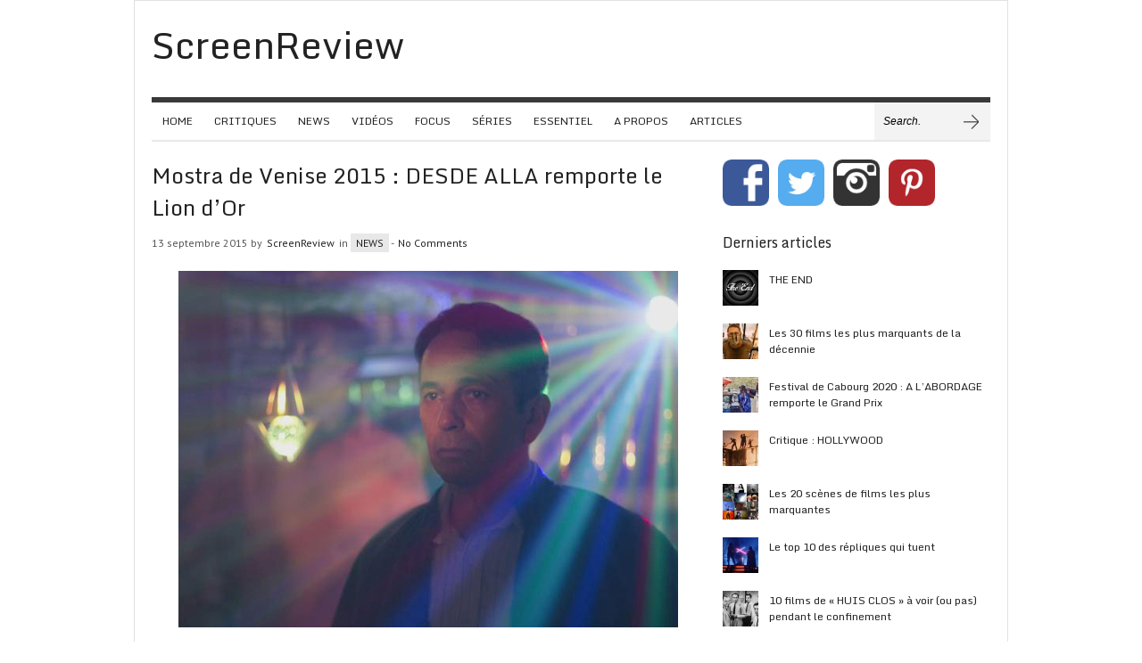

--- FILE ---
content_type: text/html; charset=UTF-8
request_url: http://www.screenreview.fr/mostra-de-venise-2015-le-lion-d-or-va-a-desde-alla/
body_size: 14273
content:
<!doctype html>  
  
<html lang="fr-FR">  
<head>  
    
    <meta charset="UTF-8">
    <meta name="viewport" content="width=device-width, initial-scale=1">    <title>Mostra de Venise 2015 : DESDE ALLA remporte le Lion d&rsquo;Or | ScreenReview</title>
    
    <!-- CSS -->
    <link rel="stylesheet" type="text/css" href="http://www.screenreview.fr/wp-content/themes/brennuis/style.css" media="screen" />
    <link rel="stylesheet" type="text/css" href="http://www.screenreview.fr/wp-content/themes/brennuis/css/light/light.css" media="screen" /><link rel="stylesheet" type="text/css" href="http://www.screenreview.fr/wp-content/themes/brennuis/css/custom-theme/theme.css" media="screen" /><style type='text/css'>body { background-color: #fff; background-image: url('http://screenreview.fr/wp-content/uploads/2013/01/blanc.jpg'); } </style>    <link rel="stylesheet" type="text/css" href="http://www.screenreview.fr/wp-content/themes/brennuis/css/media-queries.css" media="screen" />    
    <!-- Fonts -->
   <link href="http://fonts.googleapis.com/css?family=Monda" rel="stylesheet"><link href="http://fonts.googleapis.com/css?family=PT+Sans" rel="stylesheet"><style type="text/css">
			body { font-family: 'PT Sans', Helvetica, Arial, sans-serif; }
			h1, h2, h3, h4, h5, h6, blockquote, nav a, .score, .ln-social-widget .number { font-family: 'Monda', Helvetica, Arial, serif }
		  </style>    
    <!-- Pingback -->
    <link rel="pingback" href="http://www.screenreview.fr/xmlrpc.php" />

      
	<!-- RSS -->
	<link rel="alternate" type="application/rss+xml" title="ScreenReview RSS Feed" href="http://www.screenreview.fr/feed/"/>	
   	<!-- Header Hook -->
	<link rel='dns-prefetch' href='//s.w.org' />
<link rel="alternate" type="application/rss+xml" title="ScreenReview &raquo; Flux" href="http://www.screenreview.fr/feed/" />
<link rel="alternate" type="application/rss+xml" title="ScreenReview &raquo; Flux des commentaires" href="http://www.screenreview.fr/comments/feed/" />
<link rel="alternate" type="application/rss+xml" title="ScreenReview &raquo; Mostra de Venise 2015 : DESDE ALLA remporte le Lion d&rsquo;Or Flux des commentaires" href="http://www.screenreview.fr/mostra-de-venise-2015-le-lion-d-or-va-a-desde-alla/feed/" />
		<script type="text/javascript">
			window._wpemojiSettings = {"baseUrl":"https:\/\/s.w.org\/images\/core\/emoji\/11.2.0\/72x72\/","ext":".png","svgUrl":"https:\/\/s.w.org\/images\/core\/emoji\/11.2.0\/svg\/","svgExt":".svg","source":{"concatemoji":"http:\/\/www.screenreview.fr\/wp-includes\/js\/wp-emoji-release.min.js?ver=5.1.21"}};
			!function(e,a,t){var n,r,o,i=a.createElement("canvas"),p=i.getContext&&i.getContext("2d");function s(e,t){var a=String.fromCharCode;p.clearRect(0,0,i.width,i.height),p.fillText(a.apply(this,e),0,0);e=i.toDataURL();return p.clearRect(0,0,i.width,i.height),p.fillText(a.apply(this,t),0,0),e===i.toDataURL()}function c(e){var t=a.createElement("script");t.src=e,t.defer=t.type="text/javascript",a.getElementsByTagName("head")[0].appendChild(t)}for(o=Array("flag","emoji"),t.supports={everything:!0,everythingExceptFlag:!0},r=0;r<o.length;r++)t.supports[o[r]]=function(e){if(!p||!p.fillText)return!1;switch(p.textBaseline="top",p.font="600 32px Arial",e){case"flag":return s([55356,56826,55356,56819],[55356,56826,8203,55356,56819])?!1:!s([55356,57332,56128,56423,56128,56418,56128,56421,56128,56430,56128,56423,56128,56447],[55356,57332,8203,56128,56423,8203,56128,56418,8203,56128,56421,8203,56128,56430,8203,56128,56423,8203,56128,56447]);case"emoji":return!s([55358,56760,9792,65039],[55358,56760,8203,9792,65039])}return!1}(o[r]),t.supports.everything=t.supports.everything&&t.supports[o[r]],"flag"!==o[r]&&(t.supports.everythingExceptFlag=t.supports.everythingExceptFlag&&t.supports[o[r]]);t.supports.everythingExceptFlag=t.supports.everythingExceptFlag&&!t.supports.flag,t.DOMReady=!1,t.readyCallback=function(){t.DOMReady=!0},t.supports.everything||(n=function(){t.readyCallback()},a.addEventListener?(a.addEventListener("DOMContentLoaded",n,!1),e.addEventListener("load",n,!1)):(e.attachEvent("onload",n),a.attachEvent("onreadystatechange",function(){"complete"===a.readyState&&t.readyCallback()})),(n=t.source||{}).concatemoji?c(n.concatemoji):n.wpemoji&&n.twemoji&&(c(n.twemoji),c(n.wpemoji)))}(window,document,window._wpemojiSettings);
		</script>
		<style type="text/css">
img.wp-smiley,
img.emoji {
	display: inline !important;
	border: none !important;
	box-shadow: none !important;
	height: 1em !important;
	width: 1em !important;
	margin: 0 .07em !important;
	vertical-align: -0.1em !important;
	background: none !important;
	padding: 0 !important;
}
</style>
	<link rel='stylesheet' id='wp-block-library-css'  href='http://www.screenreview.fr/wp-includes/css/dist/block-library/style.min.css?ver=5.1.21' type='text/css' media='all' />
<link rel='stylesheet' id='jpibfi-style-css'  href='http://www.screenreview.fr/wp-content/plugins/jquery-pin-it-button-for-images/css/client.css?ver=3.0.6' type='text/css' media='all' />
<link rel='stylesheet' id='blog-fancybox-css'  href='http://www.screenreview.fr/wp-content/themes/brennuis/css/fancybox/jquery.fancybox-1.3.4.css?ver=1.0' type='text/css' media='screen' />
<link rel='stylesheet' id='ln-flexslider-css'  href='http://www.screenreview.fr/wp-content/themes/brennuis/css/flexslider.css?ver=1.0' type='text/css' media='screen' />
<script type='text/javascript' src='http://www.screenreview.fr/wp-includes/js/jquery/jquery.js?ver=1.12.4'></script>
<script type='text/javascript' src='http://www.screenreview.fr/wp-includes/js/jquery/jquery-migrate.min.js?ver=1.4.1'></script>
<script type='text/javascript' src='http://www.screenreview.fr/wp-content/themes/brennuis/js/superfish.js?ver=5.1.21'></script>
<script type='text/javascript' src='http://www.screenreview.fr/wp-content/themes/brennuis/js/modernizr-2.0.6.js?ver=5.1.21'></script>
<script type='text/javascript' src='http://www.screenreview.fr/wp-content/themes/brennuis/js/jquery.easing.1.3.js?ver=5.1.21'></script>
<script type='text/javascript' src='http://www.screenreview.fr/wp-content/themes/brennuis/js/jquery.backstretch.min.js?ver=5.1.21'></script>
<script type='text/javascript' src='http://www.screenreview.fr/wp-content/themes/brennuis/js/jquery.validate.min.js?ver=5.1.21'></script>
<script type='text/javascript' src='http://www.screenreview.fr/wp-content/themes/brennuis/js/jquery.fancybox-1.3.4.pack.js?ver=5.1.21'></script>
<script type='text/javascript' src='http://www.screenreview.fr/wp-content/themes/brennuis/js/jquery.flexslider-min.js?ver=5.1.21'></script>
<link rel='https://api.w.org/' href='http://www.screenreview.fr/wp-json/' />
<link rel="EditURI" type="application/rsd+xml" title="RSD" href="http://www.screenreview.fr/xmlrpc.php?rsd" />
<link rel="wlwmanifest" type="application/wlwmanifest+xml" href="http://www.screenreview.fr/wp-includes/wlwmanifest.xml" /> 
<link rel='prev' title='Festival de Deauville 2015 : 99 HOMES remporte le Grand Prix' href='http://www.screenreview.fr/festival-de-deauville-2015-le-grand-prix-va-a-99-homes/' />
<link rel='next' title='La nouvelle bande annonce très intese de CREED' href='http://www.screenreview.fr/la-nouvelle-bande-annonce-tres-intese-de-creed/' />
<meta name="generator" content="WordPress 5.1.21" />
<link rel="canonical" href="http://www.screenreview.fr/mostra-de-venise-2015-le-lion-d-or-va-a-desde-alla/" />
<link rel='shortlink' href='http://www.screenreview.fr/?p=19934' />
<link rel="alternate" type="application/json+oembed" href="http://www.screenreview.fr/wp-json/oembed/1.0/embed?url=http%3A%2F%2Fwww.screenreview.fr%2Fmostra-de-venise-2015-le-lion-d-or-va-a-desde-alla%2F" />
<link rel="alternate" type="text/xml+oembed" href="http://www.screenreview.fr/wp-json/oembed/1.0/embed?url=http%3A%2F%2Fwww.screenreview.fr%2Fmostra-de-venise-2015-le-lion-d-or-va-a-desde-alla%2F&#038;format=xml" />
<style type="text/css">
	a.pinit-button.custom span {
		}

	.pinit-hover {
		opacity: 0.5 !important;
		filter: alpha(opacity=50) !important;
	}
	a.pinit-button {
	border-bottom: 0 !important;
	box-shadow: none !important;
	margin-bottom: 0 !important;
}
a.pinit-button::after {
    display: none;
}</style>
		
	<!-- GOOGLE ANALYTICS BEGIN -->
<script type="text/javascript">
  var _gaq = _gaq || [];
  _gaq.push(['_setAccount', 'UA-38183900-1']);
  _gaq.push(['_trackPageview']);
  (function() {
    var ga = document.createElement('script'); ga.type = 'text/javascript'; ga.async = true;
    ga.src = ('https:' == document.location.protocol ? 'https://ssl' : 'http://www') + '.google-analytics.com/ga.js';
    var s = document.getElementsByTagName('script')[0]; s.parentNode.insertBefore(ga, s);
  })();
</script>
	<!-- GOOGLE ANALYTICS END -->

	<!-- FACEBOOK META BEGIN -->
	<meta property="og:title" content="  Mostra de Venise 2015 : DESDE ALLA remporte le Lion d&rsquo;Or | ScreenReview" />
	<meta property="og:url" content="http://www.screenreview.fr/mostra-de-venise-2015-le-lion-d-or-va-a-desde-alla/" />
	<meta property="og:description" content="C’est Desde allá du Vénézuélien Lorenzo Vigas qui a remporté le Lion d’Or. Découvrez ci-dessous le reste du palmarès de cette 72ème édition de la Mostra de Venise. Une édition présidée par le Mexicain Alfonso Cuarón et qui s’est déroulée du 2 au 12 septembre. Lion d&rsquo;or Desde allá Sortie : prochainement De : Lorenzo Vigas... Read More &rarr;
" />
	<meta property="og:image" content="http://www.screenreview.fr/wp-content/uploads/2013/07/Mostra-de-Venise-2013-150x150.jpg" />
	<meta property="og:type" content="article" />
	<!-- FACEBOOK META END -->

<meta name="p:domain_verify" content="5637350824d0256f88ba1f57de1facd7"/>
	
</head>  
<body class="post-template-default single single-post postid-19934 single-format-standard" >  

    
    <section id="wrapper">

        <!-- Top Section -->
        <section id="top-section">
            
            <nav id="top-nav" class="top-navigation">
                <ul id="menu-menu-principal" class="menu"><li id="menu-item-5"><a title="HOME" href="http://screenreview.fr/">HOME</a></li>
<li id="menu-item-8"><a title="Critiques" href="http://www.screenreview.fr/category/critiques/">CRITIQUES</a></li>
<li id="menu-item-6"><a title="News" href="http://www.screenreview.fr/category/news/">NEWS</a></li>
<li id="menu-item-7"><a title="Videos" href="http://www.screenreview.fr/category/videos/">VIDÉOS</a></li>
<li id="menu-item-10"><a title="FOCUS" href="http://www.screenreview.fr/category/focus/">FOCUS</a></li>
<li id="menu-item-19996"><a href="http://www.screenreview.fr/category/series-2/">SÉRIES</a></li>
<li id="menu-item-12078"><a href="http://www.screenreview.fr/category/essentiel/">ESSENTIEL</a></li>
<li id="menu-item-811" class="menu-item menu-item-type-post_type menu-item-object-page menu-item-811 default"><a title="A PROPOS" href="http://www.screenreview.fr/a-propos/">A PROPOS</a></li>
<li id="menu-item-9"><a title="CV" href="http://www.screenreview.fr/category/articles/">ARTICLES</a></li>
</ul> 
            </nav>

            <select id="mobile-top-nav" class="responsive-menu"><option value="#"> - Top Navigation</option> <option value="http://screenreview.fr/" >HOME</option><option value="http://www.screenreview.fr/category/critiques/" >CRITIQUES</option><option value="http://www.screenreview.fr/category/news/" >NEWS</option><option value="http://www.screenreview.fr/category/videos/" >VIDÉOS</option><option value="http://www.screenreview.fr/category/focus/" >FOCUS</option><option value="http://www.screenreview.fr/category/series-2/" >SÉRIES</option><option value="http://www.screenreview.fr/category/essentiel/" >ESSENTIEL</option><option value="http://www.screenreview.fr/a-propos/" >A PROPOS</option><option value="http://www.screenreview.fr/category/articles/" >ARTICLES</option> </select>
            <div class="main-social-icons">
                <ul><li><a class="no-eff" href="https://twitter.com/TD_ScreenReview" title="Twitter" target="_blank"><img src="http://www.screenreview.fr/wp-content/themes/brennuis/images/light/social/picons03.png" alt="twitter"/></a></li><li><a class="no-eff" href="https://www.facebook.com/Screenreview/" title="Facebook" target="_blank"><img src="http://www.screenreview.fr/wp-content/themes/brennuis/images/light/social/picons06.png" alt="facebook"/></a></li></ul>            </div>
            <div class="clear"></div>

        </section>

        <section id="main-content">
            
            <!-- Header -->
            <header id="main-header">
                <div id="logo">
                    <a href="http://www.screenreview.fr" class="no-eff"><h1>ScreenReview</h1></a>                                    </div>
                            </header>

            <!-- Navigation -->
            <nav id="main-nav-wrapper">
                <div class="menu-menu-principal-container"><ul id="main-nav" class="menu"><li><a title="HOME" href="http://screenreview.fr/">HOME</a></li>
<li><a title="Critiques" href="http://www.screenreview.fr/category/critiques/">CRITIQUES</a></li>
<li><a title="News" href="http://www.screenreview.fr/category/news/">NEWS</a></li>
<li><a title="Videos" href="http://www.screenreview.fr/category/videos/">VIDÉOS</a></li>
<li><a title="FOCUS" href="http://www.screenreview.fr/category/focus/">FOCUS</a></li>
<li><a href="http://www.screenreview.fr/category/series-2/">SÉRIES</a></li>
<li><a href="http://www.screenreview.fr/category/essentiel/">ESSENTIEL</a></li>
<li class="menu-item menu-item-type-post_type menu-item-object-page menu-item-811 default"><a title="A PROPOS" href="http://www.screenreview.fr/a-propos/">A PROPOS</a></li>
<li><a title="CV" href="http://www.screenreview.fr/category/articles/">ARTICLES</a></li>
</ul></div><select id="mobile-main-nav" class="responsive-menu"><option value="#"> - Navigation</option> <option value="http://screenreview.fr/" >HOME</option><option value="http://www.screenreview.fr/category/critiques/" >CRITIQUES</option><option value="http://www.screenreview.fr/category/news/" >NEWS</option><option value="http://www.screenreview.fr/category/videos/" >VIDÉOS</option><option value="http://www.screenreview.fr/category/focus/" >FOCUS</option><option value="http://www.screenreview.fr/category/series-2/" >SÉRIES</option><option value="http://www.screenreview.fr/category/essentiel/" >ESSENTIEL</option><option value="http://www.screenreview.fr/a-propos/" >A PROPOS</option><option value="http://www.screenreview.fr/category/articles/" >ARTICLES</option> </select>                <div class="main-search">
                    <form method="get" id="searchform" action="http://www.screenreview.fr/">
                        <input type="text" name="s" value="Search." onfocus="if(this.value==this.defaultValue){this.value=''}" onblur="if(this.value==''){this.value=this.defaultValue}"/>
                        <input type="submit" id="main-search-button" class="main-search-button" value=""/>
                    </form>
                </div>
            </nav>
            <div class="clear"></div>
    <!-- Content -->
    <section class="content right-sidebar">
   		 	
   		 							
					    		
	    			<h2 class="page-title">Mostra de Venise 2015 : DESDE ALLA remporte le Lion d&rsquo;Or</h2>
	    		
	    			    	
	    	
	    	<div class="ln-single-meta">
	    		13 septembre 2015 by <a href="http://www.screenreview.fr/author/admin/" title="Articles par ScreenReview" rel="author">ScreenReview</a> in   
	    		<span class="ln-post-categories"><a href="http://www.screenreview.fr/category/news/" rel="category tag">NEWS</a></span>
	    		- <a href="http://www.screenreview.fr/mostra-de-venise-2015-le-lion-d-or-va-a-desde-alla/#comments">No Comments</a>
	    	</div>

		

		    	
					
					<div class="ln-single-content">
						<input class="jpibfi" type="hidden"><p><a class="no-eff img-link lightbox" href="http://www.screenreview.fr/wp-content/uploads/2015/09/desde-alla.jpg"><img class="size-full wp-image-19935 aligncenter" src="http://www.screenreview.fr/wp-content/uploads/2015/09/desde-alla.jpg" alt="desde alla" width="560" height="400" srcset="http://www.screenreview.fr/wp-content/uploads/2015/09/desde-alla.jpg 560w, http://www.screenreview.fr/wp-content/uploads/2015/09/desde-alla-250x178.jpg 250w, http://www.screenreview.fr/wp-content/uploads/2015/09/desde-alla-125x89.jpg 125w" sizes="(max-width: 560px) 100vw, 560px" data-jpibfi-post-excerpt="" data-jpibfi-post-url="http://www.screenreview.fr/mostra-de-venise-2015-le-lion-d-or-va-a-desde-alla/" data-jpibfi-post-title="Mostra de Venise 2015 : DESDE ALLA remporte le Lion d&rsquo;Or" data-jpibfi-src="http://www.screenreview.fr/wp-content/uploads/2015/09/desde-alla.jpg" ></a></p>
<p>C’est <strong><a href="http://www.allocine.fr/film/fichefilm_gen_cfilm=239844.html" target="_blank">Desde allá</a></strong> du Vénézuélien Lorenzo Vigas qui a remporté le <strong style="font-style: inherit;">Lion</strong> <strong style="font-style: inherit;">d’Or</strong>. Découvrez ci-dessous le reste du palmarès de cette 72ème édition de la <a style="font-weight: inherit; font-style: inherit; color: #cc0000;" href="http://www.labiennale.org/en/cinema/news/12-09.html" target="_blank"><strong style="font-style: inherit;">Mostra de Venise</strong></a>. Une édition présidée par le Mexicain Alfonso Cuarón et qui s’est déroulée du 2 au 12 septembre.</p>
<h2 style="text-align: center;"><strong>Lion d&rsquo;or</strong></h2>
<h3 style="text-align: center;"><a href="http://www.allocine.fr/film/fichefilm_gen_cfilm=239844.html" target="_blank"><strong>Desde allá</strong></a></h3>
<p><strong>Sortie</strong> : prochainement<br />
<strong>De</strong> : Lorenzo Vigas (Mexique/Venezuela)<br />
<strong>Avec</strong> : Alfredo Castro, Ali Rondon&#8230;<br />
<strong>&gt;</strong> Dans une Caracas chaotique, Armando est un homme seul ayant dépassé la cinquantaine qui gère un labo de prothèses dentaires. A un arrêt de bus, il drague des jeunes garçons pour les faire venir chez lui, sans jamais les toucher. Il épie également un vieil homme avec lequel il semble avoir eu un lien traumatique. Un jour, il fait la connaissance de Elder qui commence à fréquenter Armando, d&rsquo;abord pour de l&rsquo;argent puis pour des raisons autres.</p>
<p><iframe src="https://www.youtube.com/embed/oZfQAYRlL0E" width="560" height="400" frameborder="0" allowfullscreen="allowfullscreen"></iframe></p>
<h2 style="text-align: center;"><strong>Grand Prix du Jury</strong></h2>
<h3 style="text-align: center;"><a href="http://www.allocine.fr/film/fichefilm_gen_cfilm=223076.html" target="_blank"><strong>Anomalisa</strong></a></h3>
<p><strong>Sortie</strong> : prochainement<br />
<strong>De</strong> : Charlie Kaufman et Duke Johnson (Etats-Unis)<br />
<strong>Avec</strong> : Jennifer Jason Leigh, David Thewlis, Tom Noonan&#8230;<br />
<strong>&gt;</strong> Premier film en stop-motion de Charlie Kaufman, centré sur un homme paralysé par la banalité de sa vie.</p>
<h2 style="text-align: center;"><strong>Lion d&rsquo;Argent du Meilleur Réalisateur</strong></h2>
<h3 style="text-align: center;"><strong>Pablo Trapero</strong> pour <a href="http://www.allocine.fr/film/fichefilm_gen_cfilm=233232.html" target="_blank"><strong>El Clan</strong></a></h3>
<p><strong>Sortie</strong> : prochainement<br />
<strong>De</strong> : Pablo Trapero (Argentine/Espagne)<br />
<strong>Avec</strong> : Guillermo Francella, Peter Lanzani&#8230;<br />
<strong>&gt;</strong> L&rsquo;histoire vraie du clan Puccio. Une famille qui kidnappait et tuait des gens dans les années 80.</p>
<p><iframe src="https://www.youtube.com/embed/n7kpI79cPBk" width="560" height="400" frameborder="0" allowfullscreen="allowfullscreen"></iframe></p>
<h2 style="text-align: center;"><strong>Coupe Volpi du Meilleur Acteur</strong></h2>
<h3 style="text-align: center;"><strong>Fabrice Luchini</strong> pour <a href="http://www.allocine.fr/film/fichefilm_gen_cfilm=231600.html" target="_blank"><strong>L&rsquo;Hermine</strong></a></h3>
<p><strong>Sortie</strong> : 18 novembre 2015<br />
<strong>De</strong> : Christian Vincent (France)<br />
<strong>Avec</strong> : Fabrice Luchini, Sidse Babett-knudsen&#8230;<br />
<strong>&gt;</strong> Michel Racine est un Président de cour d&rsquo;assises redouté. Aussi dur avec lui qu&rsquo;avec les autres, on l&rsquo;appelle  » le Président à deux chiffres « . Avec lui, on en prend toujours pour plus de dix ans. Tout bascule le jour où Racine retrouve Birgit Lorensen-Coteret. Elle fait parti du jury qui va devoir juger un homme accusé d&rsquo;homicide. Six ans auparavant, Racine a aimé cette femme. Presque en secret. Peut-être la seule femme qu&rsquo;il ait jamais aimée.</p>
<h2 style="text-align: center;"><strong>Coupe Volpi de la Meilleure Actrice</strong></h2>
<h3 style="text-align: center;"><strong>Valeria Golino</strong> pour <a href="http://www.allocine.fr/film/fichefilm_gen_cfilm=239852.html" target="_blank"><strong>Per Amor Vostro</strong></a></h3>
<p><strong>Sortie</strong> : prochainement<br />
<strong>De</strong> : Giuseppe M. Gaudino (Italie)<br />
<strong>Avec</strong> : Valeria Golino, Massimiliano Gallo&#8230;<br />
<strong>&gt;</strong> Au seuil de la cinquantaine de la cinquantaine, une femme victime de visions trouve un emploi de souffleuse sur le tournage d&rsquo;un film. Elle y cède aux avances d&rsquo;un acteur pour échapper aux violences de son mari.</p>
<p><iframe src="https://www.youtube.com/embed/rsnkKW5Oflk" width="560" height="400" frameborder="0" allowfullscreen="allowfullscreen"></iframe></p>
<h2 style="text-align: center;"><strong>Prix Marcello Mastroianni du Meilleur Espoir</strong></h2>
<h3 style="text-align: center;"><strong>Abraham Attah</strong> pour <a href="http://www.allocine.fr/film/fichefilm_gen_cfilm=223407.html" target="_blank"><strong>Beasts of No Nation</strong></a></h3>
<p><strong>Sortie</strong> : à partir du 16 octobre 2015 sur Netflix<br />
<strong>De</strong> : Cary Fukunaga (Etats-Unis)<br />
<strong>Avec</strong> : Abraham Attah, Idris Elba<br />
<strong>&gt;</strong> Alors qu&rsquo;il n&rsquo;est encore qu&rsquo;un jeune garçon, Agu devient un enfant soldat, embrigadé de force dans l&rsquo;armée du sanguinaire « Commandant ».</p>
<p><iframe src="https://www.youtube.com/embed/bVlhMRM7wfY" width="560" height="400" frameborder="0" allowfullscreen="allowfullscreen"></iframe></p>
<h2 style="text-align: center;"><strong>Prix Spécial du Jury</strong></h2>
<h3 style="text-align: center;"><a href="http://www.allocine.fr/film/fichefilm_gen_cfilm=239842.html" target="_blank"><strong>Frenzy</strong></a></h3>
<p><strong>Sortie</strong> : prochainement<br />
<strong>De</strong> : Emin Alper (Turquie/France)<br />
<strong>Avec</strong> : Mehmet Özgür, Tülin Özen&#8230;<br />
<strong>&gt;</strong> Istanbul. Kadir sort de prison après vingt ans de réclusion. Il a obtenu sa libération à condition d’aider la police dans sa traque du terrorisme. Mais Kadir n’a qu’un désir : renouer avec son petit frère Ahmet, chargé par la mairie de tuer les chiens errants de la ville. Entre obsession paranoïaque et instabilité politique, la situation se complique et s’enflamme pour Kadir et Ahmet.</p>
<p><iframe src="https://www.youtube.com/embed/pGjgL6vOlpM" width="560" height="400" frameborder="0" allowfullscreen="allowfullscreen"></iframe></p>
<h2 style="text-align: center;"><strong>Prix Osella du Meilleur Scénario</strong></h2>
<h3 style="text-align: center;"><a href="http://www.allocine.fr/film/fichefilm_gen_cfilm=231600.html" target="_blank"><strong>L&rsquo;Hermine</strong></a></h3>
<h3 style="text-align: center;"><strong> </strong></h3>
<p>Voir les infos sur ce film plus haut.</p>
					</div>

		<section class="ln-post-tags ln-col-full"><a href="http://www.screenreview.fr/tag/abraham-attah/" rel="tag">Abraham Attah</a> <a href="http://www.screenreview.fr/tag/anomalisa/" rel="tag">Anomalisa</a> <a href="http://www.screenreview.fr/tag/beasts-of-no-nation/" rel="tag">Beasts of No Nation</a> <a href="http://www.screenreview.fr/tag/desde-alla/" rel="tag">Desde Alla</a> <a href="http://www.screenreview.fr/tag/el-clan/" rel="tag">El Clan</a> <a href="http://www.screenreview.fr/tag/fabrice-luchini/" rel="tag">Fabrice Luchini</a> <a href="http://www.screenreview.fr/tag/festival-de-venise/" rel="tag">Festival de Venise</a> <a href="http://www.screenreview.fr/tag/festival-de-venise-2015/" rel="tag">Festival de Venise 2015</a> <a href="http://www.screenreview.fr/tag/frenzy/" rel="tag">Frenzy</a> <a href="http://www.screenreview.fr/tag/lhermine/" rel="tag">L'Hermine</a> <a href="http://www.screenreview.fr/tag/lion-dor/" rel="tag">Lion d'Or</a> <a href="http://www.screenreview.fr/tag/mostra-de-venise/" rel="tag">Mostra de Venise</a> <a href="http://www.screenreview.fr/tag/mostra-de-venise-2015/" rel="tag">Mostra de Venise 2015</a> <a href="http://www.screenreview.fr/tag/pablo-trapero/" rel="tag">Pablo Trapero</a> <a href="http://www.screenreview.fr/tag/per-amor-vostro/" rel="tag">Per Amor Vostro</a> <a href="http://www.screenreview.fr/tag/valeria-golino/" rel="tag">Valeria Golino</a></section><section class="ln-post-share ln-col-full">
				<ul><li><a class="no-eff" href="http://pinterest.com/pin/create/button/?url=http%3A%2F%2Fwww.screenreview.fr%2Fmostra-de-venise-2015-le-lion-d-or-va-a-desde-alla%2F&amp;media=http%3A%2F%2Fwww.screenreview.fr%2Fwp-content%2Fuploads%2F2013%2F07%2FMostra-de-Venise-2013.jpg&amp;description=C%E2%80%99est%C2%A0Desde+all%C3%A1%C2%A0du+V%C3%A9n%C3%A9zu%C3%A9lien+Lorenzo+Vigas+qui+a+remport%C3%A9+le%C2%A0Lion%C2%A0d%E2%80%99Or.+D%C3%A9couvrez+ci-dessous+le+reste+du+palmar%C3%A8s+de+cette+72%C3%A8me+%C3%A9dition+de+la%C2%A0Mostra+de+Venise.+Une+%C3%A9dition+pr%C3%A9sid%C3%A9e+par+le+Mexicain+Alfonso+Cuar%C3%B3n%C2%A0et+qui+s%E2%80%99est+d%C3%A9roul%C3%A9e+du+2+au+12+septembre.+Lion+d%26rsquo%3Bor+Desde+all%C3%A1+Sortie+%3A+prochainement+De+%3A+Lorenzo+Vigas...+%3Ca+href%3D%22http%3A%2F%2Fwww.screenreview.fr%2Fmostra-de-venise-2015-le-lion-d-or-va-a-desde-alla%2F%22%3ERead+More+%26rarr%3B%3C%2Fa%3E" target="blank" title="Share on Pinterest"><img src="http://www.screenreview.fr/wp-content/themes/brennuis/images/light/social/pinterest-big.png" alt="pinterest"/></a></li><li><a class="no-eff" href="http://www.facebook.com/share.php?u=http://www.screenreview.fr/mostra-de-venise-2015-le-lion-d-or-va-a-desde-alla/" target="blank" title="Share on Facebook"><img src="http://www.screenreview.fr/wp-content/themes/brennuis/images/light/social/picons36.png" alt="facebook"/></a></li><li><a class="no-eff" href="http://twitter.com/home?status=Mostra+de+Venise+2015+%3A+DESDE+ALLA+remporte+le+Lion+d%26rsquo%3BOr%20-%20http://www.screenreview.fr/mostra-de-venise-2015-le-lion-d-or-va-a-desde-alla/" target="blank" title="Share on Twitter"><img src="http://www.screenreview.fr/wp-content/themes/brennuis/images/light/social/picons33.png" alt="twitter"/></a></li><li><a class="no-eff" href="http://www.google.com/bookmarks/mark?op=edit&amp;bkmk=http://www.screenreview.fr/mostra-de-venise-2015-le-lion-d-or-va-a-desde-alla/&amp;title=Mostra+de+Venise+2015+%3A+DESDE+ALLA+remporte+le+Lion+d%26rsquo%3BOr" target="blank" title="Share on Google"><img src="http://www.screenreview.fr/wp-content/themes/brennuis/images/light/social/picons39.png" alt="google"/></a></li></ul>
			  </section>	
	<section class="ln-post-navigation ln-col-full">
		
				<div class="ln-post-link prev ln-col-half">
			<span>Previous Story</span>
			<h5><a href="http://www.screenreview.fr/?p=19938" title="Festival de Deauville 2015 : 99 HOMES remporte le Grand Prix">Festival de Deauville 2015 : 99 HOMES remporte le Grand Prix</a></h5>
		</div>
		
				<div class="ln-post-link next ln-col-half last-item">
			<span>Next Story</span>
			<h5><a href="http://www.screenreview.fr/?p=19952" title="La nouvelle bande annonce très intese de CREED">La nouvelle bande annonce très intese de CREED</a></h5>
		</div>
				
		<div class="clear"></div>
	</section>


		<section class="ln-carousel-module ln-col-full">

			<div class="section-head">
				<h3>Related Posts</h3>
				<div class="section-line"></div>
			</div>

			<div class="ln-carousel">
				<div class="control prev"><span></span></div>
				<div class="slider-wrapper">
					<ul style="width: 1000px;">
					<li>
						<article class="carousel-article">
						<a href="http://www.screenreview.fr/bafta-2020-le-palmares/" title="BAFTA 2020 : le palmarès" class="no-eff"><div class="img-wrapper post-img">
    						<input class="jpibfi" type="hidden"><img width="160" height="100" src="http://www.screenreview.fr/wp-content/uploads/2020/02/laura-dern-bafta-160x100.jpeg" class="attachment-carousel-featured-img size-carousel-featured-img wp-post-image" alt="" data-jpibfi-post-excerpt="" data-jpibfi-post-url="http://www.screenreview.fr/bafta-2020-le-palmares/" data-jpibfi-post-title="BAFTA 2020 : le palmarès" data-jpibfi-src="http://www.screenreview.fr/wp-content/uploads/2020/02/laura-dern-bafta-160x100.jpeg" >
    						<div class="img-hover"></div></div></a>
    						<h6><a href="http://www.screenreview.fr/bafta-2020-le-palmares/" title="BAFTA 2020 : le palmarès">BAFTA 2020 : le palmarès</a></h6>
						</article>
						</li><li>
						<article class="carousel-article">
						<a href="http://www.screenreview.fr/bafta-2013-nominations/" title="BAFTA 2013 : les nominations" class="no-eff"><div class="img-wrapper post-img">
    						<input class="jpibfi" type="hidden"><img width="160" height="100" src="http://www.screenreview.fr/wp-content/uploads/2013/01/Baftas-2013-160x100.jpg" class="attachment-carousel-featured-img size-carousel-featured-img wp-post-image" alt="" data-jpibfi-post-excerpt="" data-jpibfi-post-url="http://www.screenreview.fr/bafta-2013-nominations/" data-jpibfi-post-title="BAFTA 2013 : les nominations" data-jpibfi-src="http://www.screenreview.fr/wp-content/uploads/2013/01/Baftas-2013-160x100.jpg" >
    						<div class="img-hover"></div></div></a>
    						<h6><a href="http://www.screenreview.fr/bafta-2013-nominations/" title="BAFTA 2013 : les nominations">BAFTA 2013 : les nominations</a></h6>
						</article>
						</li><li>
						<article class="carousel-article">
						<a href="http://www.screenreview.fr/festival-de-cannes-2015-la-selection-officielle/" title="Festival de Cannes 2015 : la sélection officielle" class="no-eff"><div class="img-wrapper post-img">
    						<input class="jpibfi" type="hidden"><img width="160" height="100" src="http://www.screenreview.fr/wp-content/uploads/2015/04/cannes11-160x100.jpg" class="attachment-carousel-featured-img size-carousel-featured-img wp-post-image" alt="" data-jpibfi-post-excerpt="" data-jpibfi-post-url="http://www.screenreview.fr/festival-de-cannes-2015-la-selection-officielle/" data-jpibfi-post-title="Festival de Cannes 2015 : la sélection officielle" data-jpibfi-src="http://www.screenreview.fr/wp-content/uploads/2015/04/cannes11-160x100.jpg" >
    						<div class="img-hover"></div></div></a>
    						<h6><a href="http://www.screenreview.fr/festival-de-cannes-2015-la-selection-officielle/" title="Festival de Cannes 2015 : la sélection officielle">Festival de Cannes 2015 : la sélection officielle</a></h6>
						</article>
						</li><li>
						<article class="carousel-article">
						<a href="http://www.screenreview.fr/critics-choice-television-awards-2019-le-palmares/" title="CRITICS’ CHOICE TELEVISION AWARDS 2019 : le palmarès" class="no-eff"><div class="img-wrapper post-img">
    						<input class="jpibfi" type="hidden"><img width="160" height="100" src="http://www.screenreview.fr/wp-content/uploads/2019/01/cca19serie-160x100.jpg" class="attachment-carousel-featured-img size-carousel-featured-img wp-post-image" alt="" data-jpibfi-post-excerpt="" data-jpibfi-post-url="http://www.screenreview.fr/critics-choice-television-awards-2019-le-palmares/" data-jpibfi-post-title="CRITICS’ CHOICE TELEVISION AWARDS 2019 : le palmarès" data-jpibfi-src="http://www.screenreview.fr/wp-content/uploads/2019/01/cca19serie-160x100.jpg" >
    						<div class="img-hover"></div></div></a>
    						<h6><a href="http://www.screenreview.fr/critics-choice-television-awards-2019-le-palmares/" title="CRITICS’ CHOICE TELEVISION AWARDS 2019 : le palmarès">CRITICS’ CHOICE TELEVISION AWARDS 2019 : le palmarès</a></h6>
						</article>
						</li><li>
						<article class="carousel-article">
						<a href="http://www.screenreview.fr/festival-de-sundance-2015-le-grand-prix-va-a-me-and-earl-and-the-dying-girl/" title="Festival de Sundance 2015 : ME AND EARL AND THE DYING GIRL remporte le Grand Prix" class="no-eff"><div class="img-wrapper post-img">
    						<input class="jpibfi" type="hidden"><img width="160" height="100" src="http://www.screenreview.fr/wp-content/uploads/2015/02/me-and-earl-and-the-dying-girl1-160x100.jpg" class="attachment-carousel-featured-img size-carousel-featured-img wp-post-image" alt="" data-jpibfi-post-excerpt="" data-jpibfi-post-url="http://www.screenreview.fr/festival-de-sundance-2015-le-grand-prix-va-a-me-and-earl-and-the-dying-girl/" data-jpibfi-post-title="Festival de Sundance 2015 : ME AND EARL AND THE DYING GIRL remporte le Grand Prix" data-jpibfi-src="http://www.screenreview.fr/wp-content/uploads/2015/02/me-and-earl-and-the-dying-girl1-160x100.jpg" >
    						<div class="img-hover"></div></div></a>
    						<h6><a href="http://www.screenreview.fr/festival-de-sundance-2015-le-grand-prix-va-a-me-and-earl-and-the-dying-girl/" title="Festival de Sundance 2015 : ME AND EARL AND THE DYING GIRL remporte le Grand Prix">Festival de Sundance 2015 : ME AND EARL AND THE DYING GIRL remporte le Grand Prix</a></h6>
						</article>
						</li>					</ul>
				</div>
				<div class="control next"><span></span></div>
			</div>
			<div class="clear"></div>
		
		</section>

		


	<div id="respond" class="comment-respond">
		<h3 id="reply-title" class="comment-reply-title"></h3><div class="section-head">			
												<h3>Leave a Comment</h3>
												<div class="section-line"></div>
											</div><h3> <small><a rel="nofollow" id="cancel-comment-reply-link" href="/mostra-de-venise-2015-le-lion-d-or-va-a-desde-alla/#respond" style="display:none;">Annuler la réponse</a></small></h3>			<form action="http://www.screenreview.fr/wp-comments-post.php" method="post" id="commentform" class="comment-form">
				<textarea aria-required="true" class="required" name="comment" rows="9" cols="10" id="comment" onfocus="if(this.value==this.defaultValue){this.value=''}" onblur="if(this.value==''){this.value=this.defaultValue}">Add Your Comment</textarea><div>  
						<input type="text" name="author" id="comment_name" class="required" aria-required="true" size="30" value=""/>
						<label for="comment_name">Name*</label>
					 </div>
<div>
						<input type="email" name="email" id="comment_email" class="required email" aria-required="true" size="30" value=""/>
						<label for="comment_email">Email*</label>
					</div>
<div>
						<input type="text" name="url" id="comment_url" value=""/>
						<label for="comment_url">Website</label>
					 </div>
<p class="comment-form-cookies-consent"><input id="wp-comment-cookies-consent" name="wp-comment-cookies-consent" type="checkbox" value="yes" /><label for="wp-comment-cookies-consent">Enregistrer mon nom, mon e-mail et mon site web dans le navigateur pour mon prochain commentaire.</label></p>
<p class="form-submit"><input name="submit" type="submit" id="submit" class="submit" value="Add Comment" /> <input type='hidden' name='comment_post_ID' value='19934' id='comment_post_ID' />
<input type='hidden' name='comment_parent' id='comment_parent' value='0' />
</p><p style="display: none;"><input type="hidden" id="akismet_comment_nonce" name="akismet_comment_nonce" value="375720cde3" /></p><p style="display: none;"><input type="hidden" id="ak_js" name="ak_js" value="87"/></p>			</form>
			</div><!-- #respond -->
	
    </section>

<aside id="content-sidebar">
<div id="text-12" class="sidebar-widget widget_text">			<div class="textwidget"><div id="social-button">
	<a href="http://www.facebook.com/Screenreview" target="_blank" class="social-bt"><img src="http://www.screenreview.fr/wp-content/themes/brennuis/images/light/social_fb.png" border="0px" /></a>
	<a href="https://twitter.com/Tiffouille_13" target="_blank" class="social-bt"><img src="http://www.screenreview.fr/wp-content/themes/brennuis/images/light/social_tw.png" border="0px" /></a>
	<a href="https://www.instagram.com/tiffouille_13/" target="_blank" class="social-bt"><img src="http://www.screenreview.fr/wp-content/themes/brennuis/images/light/social_ig.png" border="0px" /></a>
	<a href="https://fr.pinterest.com/ScreenReview/" target="_blank" class="social-bt"><img src="http://www.screenreview.fr/wp-content/themes/brennuis/images/light/social_pt.png" border="0px" /></a>
</div></div>
		</div><div id="text-11" class="sidebar-widget widget_text">			<div class="textwidget"><div id="google_translate_element"></div><script type="text/javascript">
function googleTranslateElementInit() {
  new google.translate.TranslateElement({pageLanguage: 'fr'}, 'google_translate_element');
}
</script><script type="text/javascript" src="//translate.google.com/translate_a/element.js?cb=googleTranslateElementInit"></script>
        </div>
		</div><div id="ln_recent_posts_widget-2" class="sidebar-widget ln-recent-posts-wg"><h4>Derniers articles</h4>	

	<ul class="small-articles">
			<li ><a href="http://www.screenreview.fr/the-end/" title="THE END" class="no-eff"><img class="small-article-img" src="http://www.screenreview.fr/wp-content/uploads/2020/08/The-End-40x40.jpg" alt="THE END"/></a><div class="title"><h5><a href="http://www.screenreview.fr/the-end/" title="THE END">THE END</a></h5></div></li><li ><a href="http://www.screenreview.fr/les-30-films-les-plus-marquants-vus-au-cinema-ces-10-dernieres-annees/" title="Les 30 films les plus marquants de la décennie" class="no-eff"><img class="small-article-img" src="http://www.screenreview.fr/wp-content/uploads/2020/07/mad-max-40x40.jpg" alt="Les 30 films les plus marquants de la décennie"/></a><div class="title"><h5><a href="http://www.screenreview.fr/les-30-films-les-plus-marquants-vus-au-cinema-ces-10-dernieres-annees/" title="Les 30 films les plus marquants de la décennie">Les 30 films les plus marquants de la décennie</a></h5></div></li><li ><a href="http://www.screenreview.fr/festival-de-cabourg-2020-a-labordage-remporte-le-grand-prix/" title="Festival de Cabourg 2020 : A L&rsquo;ABORDAGE remporte le Grand Prix" class="no-eff"><img class="small-article-img" src="http://www.screenreview.fr/wp-content/uploads/2020/07/a-labordage-40x40.jpg" alt="Festival de Cabourg 2020 : A L&rsquo;ABORDAGE remporte le Grand Prix"/></a><div class="title"><h5><a href="http://www.screenreview.fr/festival-de-cabourg-2020-a-labordage-remporte-le-grand-prix/" title="Festival de Cabourg 2020 : A L&rsquo;ABORDAGE remporte le Grand Prix">Festival de Cabourg 2020 : A L&rsquo;ABORDAGE remporte le Grand Prix</a></h5></div></li><li ><a href="http://www.screenreview.fr/critique-serie-netflix-hollywood/" title="Critique : HOLLYWOOD" class="no-eff"><img class="small-article-img" src="http://www.screenreview.fr/wp-content/uploads/2020/05/Hollywood3-40x40.jpg" alt="Critique : HOLLYWOOD"/></a><div class="title"><h5><a href="http://www.screenreview.fr/critique-serie-netflix-hollywood/" title="Critique : HOLLYWOOD">Critique : HOLLYWOOD</a></h5></div></li><li ><a href="http://www.screenreview.fr/les-20-scenes-de-films-les-plus-marquantes/" title="Les 20 scènes de films les plus marquantes" class="no-eff"><img class="small-article-img" src="http://www.screenreview.fr/wp-content/uploads/2020/04/top-scènes-40x40.png" alt="Les 20 scènes de films les plus marquantes"/></a><div class="title"><h5><a href="http://www.screenreview.fr/les-20-scenes-de-films-les-plus-marquantes/" title="Les 20 scènes de films les plus marquantes">Les 20 scènes de films les plus marquantes</a></h5></div></li><li ><a href="http://www.screenreview.fr/le-top-10-des-repliques-qui-tuent/" title="Le top 10 des répliques qui tuent" class="no-eff"><img class="small-article-img" src="http://www.screenreview.fr/wp-content/uploads/2017/12/star-wars-40x40.jpg" alt="Le top 10 des répliques qui tuent"/></a><div class="title"><h5><a href="http://www.screenreview.fr/le-top-10-des-repliques-qui-tuent/" title="Le top 10 des répliques qui tuent">Le top 10 des répliques qui tuent</a></h5></div></li><li ><a href="http://www.screenreview.fr/10-films-de-huis-clos-a-voir-ou-pas-pendant-le-confinement/" title="10 films de « HUIS CLOS » à voir (ou pas) pendant le confinement" class="no-eff"><img class="small-article-img" src="http://www.screenreview.fr/wp-content/uploads/2020/04/huis-clos-40x40.jpg" alt="10 films de « HUIS CLOS » à voir (ou pas) pendant le confinement"/></a><div class="title"><h5><a href="http://www.screenreview.fr/10-films-de-huis-clos-a-voir-ou-pas-pendant-le-confinement/" title="10 films de « HUIS CLOS » à voir (ou pas) pendant le confinement">10 films de « HUIS CLOS » à voir (ou pas) pendant le confinement</a></h5></div></li><li ><a href="http://www.screenreview.fr/la-bande-annonce-trailer-video-folle-de-peninsula-la-suite-de-dernier-train-pour-busan/" title="La bande annonce folle de PENINSULA, la suite de Dernier train pour Busan" class="no-eff"><img class="small-article-img" src="http://www.screenreview.fr/wp-content/uploads/2020/04/peninsula3-40x40.jpg" alt="La bande annonce folle de PENINSULA, la suite de Dernier train pour Busan"/></a><div class="title"><h5><a href="http://www.screenreview.fr/la-bande-annonce-trailer-video-folle-de-peninsula-la-suite-de-dernier-train-pour-busan/" title="La bande annonce folle de PENINSULA, la suite de Dernier train pour Busan">La bande annonce folle de PENINSULA, la suite de Dernier train pour Busan</a></h5></div></li><li ><a href="http://www.screenreview.fr/critique-invisible-man/" title="Critique : INVISIBLE MAN" class="no-eff"><img class="small-article-img" src="http://www.screenreview.fr/wp-content/uploads/2020/03/The-invisible-Man-40x40.jpg" alt="Critique : INVISIBLE MAN"/></a><div class="title"><h5><a href="http://www.screenreview.fr/critique-invisible-man/" title="Critique : INVISIBLE MAN">Critique : INVISIBLE MAN</a></h5></div></li><li class="last"><a href="http://www.screenreview.fr/la-bande-annonce-video-trailer-philosophique-du-dernier-pixar-soul/" title="La bande annonce philosophique du dernier Pixar SOUL" class="no-eff"><img class="small-article-img" src="http://www.screenreview.fr/wp-content/uploads/2020/03/soul2-40x40.jpg" alt="La bande annonce philosophique du dernier Pixar SOUL"/></a><div class="title"><h5><a href="http://www.screenreview.fr/la-bande-annonce-video-trailer-philosophique-du-dernier-pixar-soul/" title="La bande annonce philosophique du dernier Pixar SOUL">La bande annonce philosophique du dernier Pixar SOUL</a></h5></div></li>	</ul>
	
</div><div id="text-2" class="sidebar-widget widget_text"><h4>Système de notation</h4>			<div class="textwidget"><p>0 : No comments!<br />
* : Se loupe sans regrets!<br />
** : Peut mieux faire!<br />
*** : Bon divertissement!<br />
**** : Excellent film!<br />
***** : OUAH!</p>
</div>
		</div><div id="archives-3" class="sidebar-widget widget_archive"><h4>Archives</h4>		<label class="screen-reader-text" for="archives-dropdown-3">Archives</label>
		<select id="archives-dropdown-3" name="archive-dropdown" onchange='document.location.href=this.options[this.selectedIndex].value;'>
			
			<option value="">Sélectionner un mois</option>
				<option value='http://www.screenreview.fr/2020/08/'> août 2020 </option>
	<option value='http://www.screenreview.fr/2020/07/'> juillet 2020 </option>
	<option value='http://www.screenreview.fr/2020/05/'> mai 2020 </option>
	<option value='http://www.screenreview.fr/2020/04/'> avril 2020 </option>
	<option value='http://www.screenreview.fr/2020/03/'> mars 2020 </option>
	<option value='http://www.screenreview.fr/2020/02/'> février 2020 </option>
	<option value='http://www.screenreview.fr/2020/01/'> janvier 2020 </option>
	<option value='http://www.screenreview.fr/2019/12/'> décembre 2019 </option>
	<option value='http://www.screenreview.fr/2019/11/'> novembre 2019 </option>
	<option value='http://www.screenreview.fr/2019/10/'> octobre 2019 </option>
	<option value='http://www.screenreview.fr/2019/09/'> septembre 2019 </option>
	<option value='http://www.screenreview.fr/2019/08/'> août 2019 </option>
	<option value='http://www.screenreview.fr/2019/06/'> juin 2019 </option>
	<option value='http://www.screenreview.fr/2019/05/'> mai 2019 </option>
	<option value='http://www.screenreview.fr/2019/04/'> avril 2019 </option>
	<option value='http://www.screenreview.fr/2019/03/'> mars 2019 </option>
	<option value='http://www.screenreview.fr/2019/02/'> février 2019 </option>
	<option value='http://www.screenreview.fr/2019/01/'> janvier 2019 </option>
	<option value='http://www.screenreview.fr/2018/12/'> décembre 2018 </option>
	<option value='http://www.screenreview.fr/2018/11/'> novembre 2018 </option>
	<option value='http://www.screenreview.fr/2018/10/'> octobre 2018 </option>
	<option value='http://www.screenreview.fr/2018/09/'> septembre 2018 </option>
	<option value='http://www.screenreview.fr/2018/08/'> août 2018 </option>
	<option value='http://www.screenreview.fr/2018/07/'> juillet 2018 </option>
	<option value='http://www.screenreview.fr/2018/06/'> juin 2018 </option>
	<option value='http://www.screenreview.fr/2018/05/'> mai 2018 </option>
	<option value='http://www.screenreview.fr/2018/04/'> avril 2018 </option>
	<option value='http://www.screenreview.fr/2018/03/'> mars 2018 </option>
	<option value='http://www.screenreview.fr/2018/02/'> février 2018 </option>
	<option value='http://www.screenreview.fr/2018/01/'> janvier 2018 </option>
	<option value='http://www.screenreview.fr/2017/12/'> décembre 2017 </option>
	<option value='http://www.screenreview.fr/2017/11/'> novembre 2017 </option>
	<option value='http://www.screenreview.fr/2017/10/'> octobre 2017 </option>
	<option value='http://www.screenreview.fr/2017/09/'> septembre 2017 </option>
	<option value='http://www.screenreview.fr/2017/08/'> août 2017 </option>
	<option value='http://www.screenreview.fr/2017/07/'> juillet 2017 </option>
	<option value='http://www.screenreview.fr/2017/06/'> juin 2017 </option>
	<option value='http://www.screenreview.fr/2017/05/'> mai 2017 </option>
	<option value='http://www.screenreview.fr/2017/04/'> avril 2017 </option>
	<option value='http://www.screenreview.fr/2017/03/'> mars 2017 </option>
	<option value='http://www.screenreview.fr/2017/02/'> février 2017 </option>
	<option value='http://www.screenreview.fr/2017/01/'> janvier 2017 </option>
	<option value='http://www.screenreview.fr/2016/12/'> décembre 2016 </option>
	<option value='http://www.screenreview.fr/2016/11/'> novembre 2016 </option>
	<option value='http://www.screenreview.fr/2016/10/'> octobre 2016 </option>
	<option value='http://www.screenreview.fr/2016/09/'> septembre 2016 </option>
	<option value='http://www.screenreview.fr/2016/08/'> août 2016 </option>
	<option value='http://www.screenreview.fr/2016/07/'> juillet 2016 </option>
	<option value='http://www.screenreview.fr/2016/06/'> juin 2016 </option>
	<option value='http://www.screenreview.fr/2016/05/'> mai 2016 </option>
	<option value='http://www.screenreview.fr/2016/04/'> avril 2016 </option>
	<option value='http://www.screenreview.fr/2016/03/'> mars 2016 </option>
	<option value='http://www.screenreview.fr/2016/02/'> février 2016 </option>
	<option value='http://www.screenreview.fr/2016/01/'> janvier 2016 </option>
	<option value='http://www.screenreview.fr/2015/12/'> décembre 2015 </option>
	<option value='http://www.screenreview.fr/2015/11/'> novembre 2015 </option>
	<option value='http://www.screenreview.fr/2015/10/'> octobre 2015 </option>
	<option value='http://www.screenreview.fr/2015/09/'> septembre 2015 </option>
	<option value='http://www.screenreview.fr/2015/08/'> août 2015 </option>
	<option value='http://www.screenreview.fr/2015/07/'> juillet 2015 </option>
	<option value='http://www.screenreview.fr/2015/06/'> juin 2015 </option>
	<option value='http://www.screenreview.fr/2015/05/'> mai 2015 </option>
	<option value='http://www.screenreview.fr/2015/04/'> avril 2015 </option>
	<option value='http://www.screenreview.fr/2015/03/'> mars 2015 </option>
	<option value='http://www.screenreview.fr/2015/02/'> février 2015 </option>
	<option value='http://www.screenreview.fr/2015/01/'> janvier 2015 </option>
	<option value='http://www.screenreview.fr/2014/12/'> décembre 2014 </option>
	<option value='http://www.screenreview.fr/2014/11/'> novembre 2014 </option>
	<option value='http://www.screenreview.fr/2014/10/'> octobre 2014 </option>
	<option value='http://www.screenreview.fr/2014/09/'> septembre 2014 </option>
	<option value='http://www.screenreview.fr/2014/08/'> août 2014 </option>
	<option value='http://www.screenreview.fr/2014/07/'> juillet 2014 </option>
	<option value='http://www.screenreview.fr/2014/06/'> juin 2014 </option>
	<option value='http://www.screenreview.fr/2014/05/'> mai 2014 </option>
	<option value='http://www.screenreview.fr/2014/04/'> avril 2014 </option>
	<option value='http://www.screenreview.fr/2014/03/'> mars 2014 </option>
	<option value='http://www.screenreview.fr/2014/02/'> février 2014 </option>
	<option value='http://www.screenreview.fr/2014/01/'> janvier 2014 </option>
	<option value='http://www.screenreview.fr/2013/12/'> décembre 2013 </option>
	<option value='http://www.screenreview.fr/2013/11/'> novembre 2013 </option>
	<option value='http://www.screenreview.fr/2013/10/'> octobre 2013 </option>
	<option value='http://www.screenreview.fr/2013/09/'> septembre 2013 </option>
	<option value='http://www.screenreview.fr/2013/08/'> août 2013 </option>
	<option value='http://www.screenreview.fr/2013/07/'> juillet 2013 </option>
	<option value='http://www.screenreview.fr/2013/06/'> juin 2013 </option>
	<option value='http://www.screenreview.fr/2013/05/'> mai 2013 </option>
	<option value='http://www.screenreview.fr/2013/04/'> avril 2013 </option>
	<option value='http://www.screenreview.fr/2013/03/'> mars 2013 </option>
	<option value='http://www.screenreview.fr/2013/02/'> février 2013 </option>
	<option value='http://www.screenreview.fr/2013/01/'> janvier 2013 </option>
	<option value='http://www.screenreview.fr/2012/12/'> décembre 2012 </option>
	<option value='http://www.screenreview.fr/2012/11/'> novembre 2012 </option>
	<option value='http://www.screenreview.fr/2012/10/'> octobre 2012 </option>
	<option value='http://www.screenreview.fr/2012/09/'> septembre 2012 </option>
	<option value='http://www.screenreview.fr/2012/08/'> août 2012 </option>
	<option value='http://www.screenreview.fr/2012/07/'> juillet 2012 </option>
	<option value='http://www.screenreview.fr/2012/05/'> mai 2012 </option>
	<option value='http://www.screenreview.fr/2012/04/'> avril 2012 </option>
	<option value='http://www.screenreview.fr/2011/12/'> décembre 2011 </option>
	<option value='http://www.screenreview.fr/2011/11/'> novembre 2011 </option>
	<option value='http://www.screenreview.fr/2011/10/'> octobre 2011 </option>
	<option value='http://www.screenreview.fr/2011/09/'> septembre 2011 </option>
	<option value='http://www.screenreview.fr/2011/08/'> août 2011 </option>
	<option value='http://www.screenreview.fr/2011/07/'> juillet 2011 </option>
	<option value='http://www.screenreview.fr/2011/06/'> juin 2011 </option>

		</select>
		</div><div id="text-6" class="sidebar-widget widget_text"><h4>Liens</h4>			<div class="textwidget"><p><a href="http://chroniquescinephile.blogspot.com" target="_blank">Chroniques d'une cinéphile</a><br />
<a href="http://www.senscritique.com/Tiffany" target="_blank">Sens Critique</a><br />
<a href="http://www.trailermusicweekly.com/" target="_blank">Trailer Music Weekly</a><br />
<a href="http://marthywall.blogspot.com" target="_blank">Marthy Wall</a><br />
<a href="http://solstel.blogspot.fr/" target="_blank">SoLstel</a><br />
<a href="http://www.cineseries-mag.fr" target="_blank">CineSeriesMag</a><br />
<a href="http://artjuice.net" target="_blank">Art Juice</a><br />
<a href="http://onceuponashow.kazeo.com" target="_blank">OnceUponAShow</a><br />
<a href="http://cinemarie.com" target="_blank">CinéMarie</a><br />
<a href="https://fenetresurecran.wordpress.com" target="_blank">Fenêtre sur écran</a><br />
<a href="http://www.cheeky.fr/blog" target="_blank">Le blog de Cheeky</a><br />
<a href="http://www.commentfaireunfilm.com" target="_blank">Comment faire un film</a><br />
<a href="http://www.cinemaradio.net/" target="_blank">CinéMaRadio</a><br />
<a href="http://www.screenbreak.fr/" target="_blank">ScreenBreak</a><br />
<a href="http://www.1001tv.fr/" target="_blank">1001tv</a> </p>
</div>
		</div></aside>
<div class="clear"></div>    </section>
<!-- Sidebar -->
<aside id="sidebar">
	
	<div class="sidebar-widget">
		
		<div id="search-2" class="widget_search"><form method="get" id="searchform" action="http://www.screenreview.fr/">
	<input type="text" name="s" value="Search." onfocus="if(this.value==this.defaultValue){this.value=''}" onblur="if(this.value==''){this.value=this.defaultValue}"/>
</form></div>		<div id="recent-posts-2" class="widget_recent_entries">		<h4>Articles récents</h4>		<ul>
											<li>
					<a href="http://www.screenreview.fr/the-end/">THE END</a>
									</li>
											<li>
					<a href="http://www.screenreview.fr/les-30-films-les-plus-marquants-vus-au-cinema-ces-10-dernieres-annees/">Les 30 films les plus marquants de la décennie</a>
									</li>
											<li>
					<a href="http://www.screenreview.fr/festival-de-cabourg-2020-a-labordage-remporte-le-grand-prix/">Festival de Cabourg 2020 : A L&rsquo;ABORDAGE remporte le Grand Prix</a>
									</li>
											<li>
					<a href="http://www.screenreview.fr/critique-serie-netflix-hollywood/">Critique : HOLLYWOOD</a>
									</li>
											<li>
					<a href="http://www.screenreview.fr/les-20-scenes-de-films-les-plus-marquantes/">Les 20 scènes de films les plus marquantes</a>
									</li>
					</ul>
		</div>	
		
	</div>

	<div class="sidebar-widget">
		
		<div id="categories-2" class="widget_categories"><h4>Catégories</h4>		<ul>
				<li class="cat-item cat-item-3"><a href="http://www.screenreview.fr/category/articles/" >ARTICLES</a>
</li>
	<li class="cat-item cat-item-2"><a href="http://www.screenreview.fr/category/critiques/" >CRITIQUES</a>
</li>
	<li class="cat-item cat-item-3148"><a href="http://www.screenreview.fr/category/essentiel/" >ESSENTIEL</a>
</li>
	<li class="cat-item cat-item-4"><a href="http://www.screenreview.fr/category/focus/" >FOCUS</a>
</li>
	<li class="cat-item cat-item-5"><a href="http://www.screenreview.fr/category/news/" >NEWS</a>
</li>
	<li class="cat-item cat-item-4608"><a href="http://www.screenreview.fr/category/series-2/" >SÉRIES</a>
</li>
	<li class="cat-item cat-item-6"><a href="http://www.screenreview.fr/category/videos/" >VIDÉOS</a>
</li>
		</ul>
			</div>	
		
	</div>

	<div class="sidebar-widget last-item">
		
		<div id="tag_cloud-2" class="widget_tag_cloud"><h4>Étiquettes</h4><div class="tagcloud"><a href="http://www.screenreview.fr/tag/action/" class="tag-cloud-link tag-link-6190 tag-link-position-1" style="font-size: 9.5555555555556pt;" aria-label="Action (24 éléments)">Action</a>
<a href="http://www.screenreview.fr/tag/amy-adams/" class="tag-cloud-link tag-link-60 tag-link-position-2" style="font-size: 9.037037037037pt;" aria-label="Amy Adams (22 éléments)">Amy Adams</a>
<a href="http://www.screenreview.fr/tag/andy-serkis/" class="tag-cloud-link tag-link-66 tag-link-position-3" style="font-size: 8.7777777777778pt;" aria-label="Andy Serkis (21 éléments)">Andy Serkis</a>
<a href="http://www.screenreview.fr/tag/anthony-mackie/" class="tag-cloud-link tag-link-76 tag-link-position-4" style="font-size: 8pt;" aria-label="Anthony Mackie (18 éléments)">Anthony Mackie</a>
<a href="http://www.screenreview.fr/tag/bande-annonce/" class="tag-cloud-link tag-link-2960 tag-link-position-5" style="font-size: 22pt;" aria-label="Bande annonce (229 éléments)">Bande annonce</a>
<a href="http://www.screenreview.fr/tag/benedict-cumberbatch/" class="tag-cloud-link tag-link-115 tag-link-position-6" style="font-size: 9.9444444444444pt;" aria-label="Benedict Cumberbatch (26 éléments)">Benedict Cumberbatch</a>
<a href="http://www.screenreview.fr/tag/blockbuster/" class="tag-cloud-link tag-link-6289 tag-link-position-7" style="font-size: 9.2962962962963pt;" aria-label="Blockbuster (23 éléments)">Blockbuster</a>
<a href="http://www.screenreview.fr/tag/bradley-cooper/" class="tag-cloud-link tag-link-142 tag-link-position-8" style="font-size: 8.2592592592593pt;" aria-label="Bradley Cooper (19 éléments)">Bradley Cooper</a>
<a href="http://www.screenreview.fr/tag/cate-blanchett/" class="tag-cloud-link tag-link-166 tag-link-position-9" style="font-size: 9.037037037037pt;" aria-label="Cate Blanchett (22 éléments)">Cate Blanchett</a>
<a href="http://www.screenreview.fr/tag/chris-evans/" class="tag-cloud-link tag-link-182 tag-link-position-10" style="font-size: 8pt;" aria-label="Chris Evans (18 éléments)">Chris Evans</a>
<a href="http://www.screenreview.fr/tag/chris-hemsworth/" class="tag-cloud-link tag-link-183 tag-link-position-11" style="font-size: 9.037037037037pt;" aria-label="Chris Hemsworth (22 éléments)">Chris Hemsworth</a>
<a href="http://www.screenreview.fr/tag/critique/" class="tag-cloud-link tag-link-4164 tag-link-position-12" style="font-size: 20.574074074074pt;" aria-label="Critique (175 éléments)">Critique</a>
<a href="http://www.screenreview.fr/tag/cesar/" class="tag-cloud-link tag-link-5962 tag-link-position-13" style="font-size: 8.2592592592593pt;" aria-label="César (19 éléments)">César</a>
<a href="http://www.screenreview.fr/tag/dc-comics/" class="tag-cloud-link tag-link-2189 tag-link-position-14" style="font-size: 9.5555555555556pt;" aria-label="DC Comics (24 éléments)">DC Comics</a>
<a href="http://www.screenreview.fr/tag/domhnall-gleeson/" class="tag-cloud-link tag-link-250 tag-link-position-15" style="font-size: 9.037037037037pt;" aria-label="Domhnall Gleeson (22 éléments)">Domhnall Gleeson</a>
<a href="http://www.screenreview.fr/tag/drame/" class="tag-cloud-link tag-link-6238 tag-link-position-16" style="font-size: 10.592592592593pt;" aria-label="Drame (29 éléments)">Drame</a>
<a href="http://www.screenreview.fr/tag/emma-stone/" class="tag-cloud-link tag-link-1476 tag-link-position-17" style="font-size: 9.037037037037pt;" aria-label="Emma Stone (22 éléments)">Emma Stone</a>
<a href="http://www.screenreview.fr/tag/festival-de-cannes/" class="tag-cloud-link tag-link-1222 tag-link-position-18" style="font-size: 9.037037037037pt;" aria-label="Festival de Cannes (22 éléments)">Festival de Cannes</a>
<a href="http://www.screenreview.fr/tag/film/" class="tag-cloud-link tag-link-5705 tag-link-position-19" style="font-size: 16.296296296296pt;" aria-label="Film (82 éléments)">Film</a>
<a href="http://www.screenreview.fr/tag/gq/" class="tag-cloud-link tag-link-339 tag-link-position-20" style="font-size: 10.592592592593pt;" aria-label="GQ (29 éléments)">GQ</a>
<a href="http://www.screenreview.fr/tag/henry-cavill/" class="tag-cloud-link tag-link-364 tag-link-position-21" style="font-size: 8pt;" aria-label="Henry Cavill (18 éléments)">Henry Cavill</a>
<a href="http://www.screenreview.fr/tag/hugh-jackman/" class="tag-cloud-link tag-link-372 tag-link-position-22" style="font-size: 8.2592592592593pt;" aria-label="Hugh jackman (19 éléments)">Hugh jackman</a>
<a href="http://www.screenreview.fr/tag/idris-elba/" class="tag-cloud-link tag-link-379 tag-link-position-23" style="font-size: 8.2592592592593pt;" aria-label="Idris Elba (19 éléments)">Idris Elba</a>
<a href="http://www.screenreview.fr/tag/jake-gyllenhaal/" class="tag-cloud-link tag-link-407 tag-link-position-24" style="font-size: 8pt;" aria-label="Jake Gyllenhaal (18 éléments)">Jake Gyllenhaal</a>
<a href="http://www.screenreview.fr/tag/jason-clarke/" class="tag-cloud-link tag-link-424 tag-link-position-25" style="font-size: 8pt;" aria-label="Jason Clarke (18 éléments)">Jason Clarke</a>
<a href="http://www.screenreview.fr/tag/jennifer-lawrence/" class="tag-cloud-link tag-link-446 tag-link-position-26" style="font-size: 11.37037037037pt;" aria-label="Jennifer Lawrence (34 éléments)">Jennifer Lawrence</a>
<a href="http://www.screenreview.fr/tag/jeremy-renner/" class="tag-cloud-link tag-link-451 tag-link-position-27" style="font-size: 8.5185185185185pt;" aria-label="Jeremy Renner (20 éléments)">Jeremy Renner</a>
<a href="http://www.screenreview.fr/tag/jesse-eisenberg/" class="tag-cloud-link tag-link-2274 tag-link-position-28" style="font-size: 8.7777777777778pt;" aria-label="Jesse Eisenberg (21 éléments)">Jesse Eisenberg</a>
<a href="http://www.screenreview.fr/tag/josh-brolin/" class="tag-cloud-link tag-link-2729 tag-link-position-29" style="font-size: 8.7777777777778pt;" aria-label="Josh Brolin (21 éléments)">Josh Brolin</a>
<a href="http://www.screenreview.fr/tag/mark-ruffalo/" class="tag-cloud-link tag-link-640 tag-link-position-30" style="font-size: 8pt;" aria-label="Mark Ruffalo (18 éléments)">Mark Ruffalo</a>
<a href="http://www.screenreview.fr/tag/marvel/" class="tag-cloud-link tag-link-1145 tag-link-position-31" style="font-size: 11.240740740741pt;" aria-label="Marvel (33 éléments)">Marvel</a>
<a href="http://www.screenreview.fr/tag/nicholas-hoult/" class="tag-cloud-link tag-link-703 tag-link-position-32" style="font-size: 9.2962962962963pt;" aria-label="Nicholas Hoult (23 éléments)">Nicholas Hoult</a>
<a href="http://www.screenreview.fr/tag/nominations/" class="tag-cloud-link tag-link-2969 tag-link-position-33" style="font-size: 14.740740740741pt;" aria-label="Nominations (62 éléments)">Nominations</a>
<a href="http://www.screenreview.fr/tag/oscar-isaac/" class="tag-cloud-link tag-link-2893 tag-link-position-34" style="font-size: 8.5185185185185pt;" aria-label="Oscar Isaac (20 éléments)">Oscar Isaac</a>
<a href="http://www.screenreview.fr/tag/oscars/" class="tag-cloud-link tag-link-1048 tag-link-position-35" style="font-size: 11.111111111111pt;" aria-label="Oscars (32 éléments)">Oscars</a>
<a href="http://www.screenreview.fr/tag/palmares/" class="tag-cloud-link tag-link-3054 tag-link-position-36" style="font-size: 16.944444444444pt;" aria-label="Palmarès (92 éléments)">Palmarès</a>
<a href="http://www.screenreview.fr/tag/robert-downey-jr/" class="tag-cloud-link tag-link-806 tag-link-position-37" style="font-size: 8pt;" aria-label="Robert Downey Jr (18 éléments)">Robert Downey Jr</a>
<a href="http://www.screenreview.fr/tag/samuel-l-jackson/" class="tag-cloud-link tag-link-837 tag-link-position-38" style="font-size: 10.333333333333pt;" aria-label="Samuel L. Jackson (28 éléments)">Samuel L. Jackson</a>
<a href="http://www.screenreview.fr/tag/scarlett-johansson/" class="tag-cloud-link tag-link-844 tag-link-position-39" style="font-size: 11.62962962963pt;" aria-label="Scarlett Johansson (35 éléments)">Scarlett Johansson</a>
<a href="http://www.screenreview.fr/tag/star-wars/" class="tag-cloud-link tag-link-876 tag-link-position-40" style="font-size: 11.111111111111pt;" aria-label="Star Wars (32 éléments)">Star Wars</a>
<a href="http://www.screenreview.fr/tag/superman/" class="tag-cloud-link tag-link-890 tag-link-position-41" style="font-size: 8.2592592592593pt;" aria-label="Superman (19 éléments)">Superman</a>
<a href="http://www.screenreview.fr/tag/trailer/" class="tag-cloud-link tag-link-2961 tag-link-position-42" style="font-size: 22pt;" aria-label="Trailer (226 éléments)">Trailer</a>
<a href="http://www.screenreview.fr/tag/video/" class="tag-cloud-link tag-link-4157 tag-link-position-43" style="font-size: 21.87037037037pt;" aria-label="Video (221 éléments)">Video</a>
<a href="http://www.screenreview.fr/tag/wonder-woman/" class="tag-cloud-link tag-link-2765 tag-link-position-44" style="font-size: 8.2592592592593pt;" aria-label="Wonder Woman (19 éléments)">Wonder Woman</a>
<a href="http://www.screenreview.fr/tag/woody-harrelson/" class="tag-cloud-link tag-link-1810 tag-link-position-45" style="font-size: 8.2592592592593pt;" aria-label="Woody Harrelson (19 éléments)">Woody Harrelson</a></div>
</div>	
		
	</div>
	<div class="clear"></div>
</aside>

<!-- Footer -->

    
    </section>
        <script type='text/javascript' src='http://www.screenreview.fr/wp-content/themes/brennuis/js/jquery.custom.js?ver=1.0'></script>
<script type='text/javascript' src='http://www.screenreview.fr/wp-content/plugins/akismet/_inc/form.js?ver=3.0.2'></script>
<script type='text/javascript' src='http://www.screenreview.fr/wp-includes/js/comment-reply.min.js?ver=5.1.21'></script>
<script type='text/javascript'>
/* <![CDATA[ */
var jpibfi_options = {"hover":{"siteTitle":"ScreenReview","image_selector":".jpibfi_container img","disabled_classes":"nopin;wp-smiley","enabled_classes":"","min_image_height":0,"min_image_height_small":0,"min_image_width":0,"min_image_width_small":0,"show_on":"[front],[single],[page],[category],[archive],[search],[home]","disable_on":"","show_button":"hover","button_margin_bottom":20,"button_margin_top":20,"button_margin_left":20,"button_margin_right":20,"button_position":"top-left","description_option":["post_title"],"transparency_value":0.5,"pin_image":"default","pin_image_button":"square","pin_image_icon":"circle","pin_image_size":"normal","custom_image_url":"","scale_pin_image":false,"pin_linked_url":true,"pinImageHeight":54,"pinImageWidth":54,"scroll_selector":"","support_srcset":false}};
/* ]]> */
</script>
<script type='text/javascript' src='http://www.screenreview.fr/wp-content/plugins/jquery-pin-it-button-for-images/js/jpibfi.client.js?ver=3.0.6'></script>
<script type='text/javascript' src='http://www.screenreview.fr/wp-includes/js/jquery/ui/core.min.js?ver=1.11.4'></script>
<script type='text/javascript' src='http://www.screenreview.fr/wp-includes/js/jquery/ui/widget.min.js?ver=1.11.4'></script>
<script type='text/javascript' src='http://www.screenreview.fr/wp-includes/js/jquery/ui/tabs.min.js?ver=1.11.4'></script>
<script type='text/javascript' src='http://www.screenreview.fr/wp-includes/js/jquery/ui/accordion.min.js?ver=1.11.4'></script>
<script type='text/javascript' src='http://www.screenreview.fr/wp-includes/js/wp-embed.min.js?ver=5.1.21'></script>
	<script type="text/javascript">
	jQuery(document).ready(function($){
		// post format gallery 
		function blogFormatGallerySlider(){
			$('.ln-gallery-post').flexslider({
			    animation: 'fade',
			    smoothHeight: true,
			    slideshow: false,
			    pauseOnHover: true,
			    animationSpeed: 720,
			    slideshowSpeed: 5000,
			    start: function(slider){
				   	var btns = slider.controlNav;

					for(i=0; i<slider.count; i++){
						$(btns[i]).append('<img src="'+$(slider.slides[i]).attr('data-small')+'" />' );
					}	
				}
			});
		}setTimeout(blogFormatGallerySlider, 100);
	});
	</script>
		
	<!-- Fancybox -->
   	<script type="text/javascript">
   		jQuery(document).ready(function($){
		    $("a.lightbox").fancybox({
				'transitionIn'	:	'fade',
				'transitionOut'	:	'fade',
				'speedIn'		:	250, 
				'speedOut'		:	250, 
				'overlayShow'	:	true
			});

		});
	</script>
	
<!-- Generated in 0,239 seconds. Made 55 queries to database and 16 cached queries. Memory used - 5.29MB -->
<!-- Cached by DB Cache Reloaded Fix -->
</body>  
</html>  